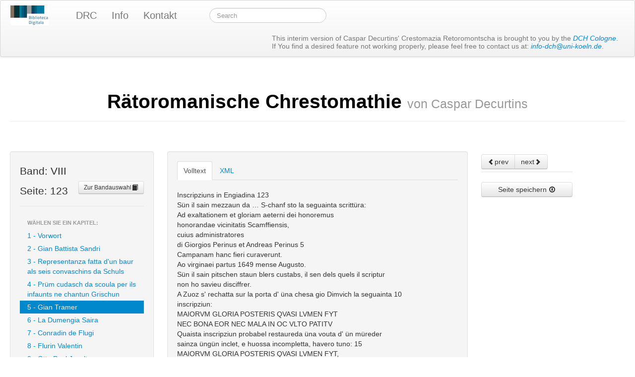

--- FILE ---
content_type: text/html;charset=utf-8
request_url: https://crestomazia.dch.phil-fak.uni-koeln.de/xmlSelected?pageNumber=123&volume=PPN345572629_0024
body_size: 4692
content:







<!DOCTYPE html>
<html lang="de">
<html>
<head>
<!--
<title></title>
-->
<title>Biblioteca Digitala</title>

<meta http-equiv="content-type" content="text/html; charset=UTF-8">
<meta name="Robots" content="INDEX,FOLLOW">

<link href="/assets/bootstrap/css/bootstrap.min.css" rel="stylesheet" type="text/css">
<script type="text/javascript" src="/assets/jquery/jquery.js"></script>
<script type="text/javascript" src="/assets/bootstrap/js/bootstrap.min.js"></script>
<script>
  (function() {
    if (!window._paq) window._paq = [];
    var href = "https://webstats.dh.uni-koeln.de";
    var prev = window.location.href;

    window._paq.push(["setTrackerUrl", href + "/matomo.php"]);
    window._paq.push(["setSiteId", "18"]);
    window._paq.push(["trackPageView"]);
    window._paq.push(["enableLinkTracking"]);

    window.addEventListener("click", function(event) {
      setTimeout(function() {
        if (event.defaultPrevented && (event = event.target.closest("a"))) {
          window._paq.push(["setReferrerUrl", prev]);
          window._paq.push(["setCustomUrl", prev = event.href]);
          window._paq.push(["setDocumentTitle", document.title]);
          window._paq.push(["trackPageView"]);
        }
      });
    }, {
      capture: true,
      passive: true
    });

    document.head.append(Object.assign(document.createElement("script"), {
      src: href + "/matomo.js",
      async: true
    }));
  })();
</script></head>


<body>

  <div id="top">
    <div id="header">
  

  <div class="navbar" id="navigation">
    <div class="navbar-inner">
      <div class="container">
        <a class="brand" href="/"><img src="/images/bd-logo.png" width="100%"></a>
        <ul class="nav brand">
          <li><a href="/drc.html">DRC</a></li>
          <li><a href="/about.html">Info</a></li>
          <li><a href="/contact.html">Kontakt</a></li>
        </ul>

        <div class="nav brand" id="nav_menus">
          
          <form class="navbar-search pull-left" action="/search.html">
            <input type="text" class="search-query" placeholder="Search"
              name="search"
              value="">
          </form>
        </div>

        <div class="nav navbar-text pull-right" style="line-height: normal; padding: 13px;">
          This interim version of Caspar Decurtins' Crestomazia Retoromontscha is brought to you by the <i><a href="http://dch.uni-koeln.de">DCH Cologne</a></i>.<br>
          If You find a desired feature not working properly, please feel free to contact us at: <i><a href="mailto:info-dch@uni-koeln.de">info-dch@uni-koeln.de</a></i>.
        </div>
      </div>
    </div>
  </div>
</div>

  </div>

  <!-- RECOMMENDED if your web app will not function without JavaScript enabled -->
  <noscript>
    <div
      style="width: 22em; position: absolute; left: 50%; margin-left: -11em; color: red; background-color: white; border: 1px solid red; padding: 4px; font-family: sans-serif">
      Your web browser must have JavaScript enabled in order for this
      application to display correctly.</div>
  </noscript>

  <div class="container-fluid">

    <div class="row-fluid">
      <div class="span12"></div>
    </div>
    <div class="row-fluid">
      <div class="page-header text-center">
        <h1>
          <a style="color: black;" href="/drc.html">Rätoromanische
            Chrestomathie <small>von Caspar Decurtins</small>
          </a>
        </h1>
      </div>
    </div>
    <div class="row-fluid">
      <div class="span12"></div>
    </div>


    <div class="row-fluid">
      <div class="span3 well">
        <legend>
          Band:
          VIII 
          <p>
            Seite:
            123
            <a class="btn btn-small pull-right" href="/drc.html">Zur
              Bandauswahl<i class="icon-book"></i>
            </a>
            <!--
            <a class="btn btn-small pull-right" href="/">Zurück zur
              Übersicht</a>
           -->
          </p>
        </legend>

        <ul class="nav nav-list">
          <li class="nav-header">Wählen Sie ein Kapitel:</li>

          
          <li
            >
            <a
            href="/chapterSelected?chapter=1+-+Vorwort&volume=PPN345572629_0024">
              1 - Vorwort
          </a>
          </li>
          
          <li
            >
            <a
            href="/chapterSelected?chapter=2+-+Gian+Battista+Sandri&volume=PPN345572629_0024">
              2 - Gian Battista Sandri
          </a>
          </li>
          
          <li
            >
            <a
            href="/chapterSelected?chapter=3+-+Representanza+fatta+d&#39;un+baur+als+seis+convaschins+da+Schuls&volume=PPN345572629_0024">
              3 - Representanza fatta d&#39;un baur als seis convaschins da Schuls
          </a>
          </li>
          
          <li
            >
            <a
            href="/chapterSelected?chapter=4+-+Pr&uuml;m+cudasch+da+scoula+per+ils+infaunts+ne+chantun+Grischun&volume=PPN345572629_0024">
              4 - Pr&uuml;m cudasch da scoula per ils infaunts ne chantun Grischun
          </a>
          </li>
          
          <li
            class="active">
            <a
            href="/chapterSelected?chapter=5+-+Gian+Tramer&volume=PPN345572629_0024">
              5 - Gian Tramer
          </a>
          </li>
          
          <li
            >
            <a
            href="/chapterSelected?chapter=6+-+La+Dumengia+Saira&volume=PPN345572629_0024">
              6 - La Dumengia Saira
          </a>
          </li>
          
          <li
            >
            <a
            href="/chapterSelected?chapter=7+-+Conradin+de+Flugi&volume=PPN345572629_0024">
              7 - Conradin de Flugi
          </a>
          </li>
          
          <li
            >
            <a
            href="/chapterSelected?chapter=8+-+Flurin+Valentin&volume=PPN345572629_0024">
              8 - Flurin Valentin
          </a>
          </li>
          
          <li
            >
            <a
            href="/chapterSelected?chapter=9+-+Otto+Paul+Juvalta&volume=PPN345572629_0024">
              9 - Otto Paul Juvalta
          </a>
          </li>
          
          <li
            >
            <a
            href="/chapterSelected?chapter=10+-+Singer&volume=PPN345572629_0024">
              10 - Singer
          </a>
          </li>
          
          <li
            >
            <a
            href="/chapterSelected?chapter=11+-+Zaccaria+Pallioppi&volume=PPN345572629_0024">
              11 - Zaccaria Pallioppi
          </a>
          </li>
          
          <li
            >
            <a
            href="/chapterSelected?chapter=12+-+Gian+Fadri+Caderas&volume=PPN345572629_0024">
              12 - Gian Fadri Caderas
          </a>
          </li>
          
          <li
            >
            <a
            href="/chapterSelected?chapter=13+-+Simon+Caratsch&volume=PPN345572629_0024">
              13 - Simon Caratsch
          </a>
          </li>
          
          <li
            >
            <a
            href="/chapterSelected?chapter=14+-+Florian+Grand&volume=PPN345572629_0024">
              14 - Florian Grand
          </a>
          </li>
          
          <li
            >
            <a
            href="/chapterSelected?chapter=15+-+Caspar+Bardola&volume=PPN345572629_0024">
              15 - Caspar Bardola
          </a>
          </li>
          
          <li
            >
            <a
            href="/chapterSelected?chapter=16+-+Festivita+da+Chialavaina&volume=PPN345572629_0024">
              16 - Festivita da Chialavaina
          </a>
          </li>
          
          <li
            >
            <a
            href="/chapterSelected?chapter=17+-+Giovanni+Mathis&volume=PPN345572629_0024">
              17 - Giovanni Mathis
          </a>
          </li>
          
          <li
            >
            <a
            href="/chapterSelected?chapter=18+-+Peider+Lansel&volume=PPN345572629_0024">
              18 - Peider Lansel
          </a>
          </li>
          
          <li
            >
            <a
            href="/chapterSelected?chapter=19+-+Rudolf+A.+Gianzun&volume=PPN345572629_0024">
              19 - Rudolf A. Gianzun
          </a>
          </li>
          
          <li
            >
            <a
            href="/chapterSelected?chapter=20+-+Andrea+Vital&volume=PPN345572629_0024">
              20 - Andrea Vital
          </a>
          </li>
          
          <li
            >
            <a
            href="/chapterSelected?chapter=21+-+Andrea+Mohr&volume=PPN345572629_0024">
              21 - Andrea Mohr
          </a>
          </li>
          
          <li
            >
            <a
            href="/chapterSelected?chapter=22+-+Domeni+P&uuml;nchera&volume=PPN345572629_0024">
              22 - Domeni P&uuml;nchera
          </a>
          </li>
          
          <li
            >
            <a
            href="/chapterSelected?chapter=23+-+Otto+Gaudenz&volume=PPN345572629_0024">
              23 - Otto Gaudenz
          </a>
          </li>
          
          <li
            >
            <a
            href="/chapterSelected?chapter=24+-+Verzeichnis-Inhalt&volume=PPN345572629_0024">
              24 - Verzeichnis-Inhalt
          </a>
          </li>
          
          <legend></legend>
          <li class="nav-header">Oder geben Sie eine Seite ein:</li>
        </ul>

        <form action="xmlSelected" method="get">
          <fieldset>
            <div class="input-small input-append">
              <input type="text" name="pageNumber" placeholder="Seitenzahl">
              <button type="submit" class="btn">Los!</button>
            </div>
            <span class="help-block">In Band VIII 
              liegen die Seitenzahlen zwischen 5 und 620.
            </span> </span> <input type="hidden" name="volume" value=PPN345572629_0024>
          </fieldset>
        </form>
      </div>
      
      <div class="span6 well">
      <!--    <div><page id="PPN345572629_0024-0131"><text>			Inscripziuns in Engiadina  123 <br>			Sün il sain mezzaun da … S-chanf sto la seguainta scrittüra:  <br>			Ad exaltationem et gloriam aeterni dei honoremus <br>			honorandae vicinitatis Scamffiensis,  <br>			cuius administratores <br>			di Giorgios Perinus et Andreas Perinus 5  <br>			Campanam hanc fieri curaverunt. <br>			Ao virginaei partus 1649 mense Augusto.  <br>			Sün il sain pitschen staun blers custabs, il sen dels quels il scriptur <br>			non ho savieu disciffrer.  <br>			A Zuoz s' rechatta sur la porta d' üna chesa gio Dimvich la seguainta 10 <br>			inscripziun:  <br>			MAIORVM GLORIA POSTERIS QVASI LVMEN FYT <br>			NEC BONA EOR NEC MALA IN OC VLTO PATITV  <br>			Quaista inscripziun probabel restaureda üna vouta d'  ün müreder <br>			sainza üngün inclet, e huossa incompletta, havero tuno: 15  <br>			MAIORVM GLORIA POSTERIS QVASI LVMEN FYT, <br>			NEC BONA EORVM, NEC MALA IN OCCVLTO PATITUR.  <br>			In romaunsch: <br>			La gloria dels antenats dvainta üna glüsch als descendents. <br>			Et non lascha ne lur bön, ne lur mel nel … s-chür. 20  <pb/></text></page></div> -->
      <ul id="tabs" class="nav nav-tabs">
            <li class="active"><a href="#tabPlain" data-toggle="tab">Volltext</a></li>
            <li><a href="#tabXML" data-toggle="tab">XML</a></li>
          </ul>
          <div class="tab-content">
            <div class="tab-pane active" id="tabPlain">
              <div class="">
              <div><page id="PPN345572629_0024-0131"><text>			Inscripziuns in Engiadina  123 <br>			Sün il sain mezzaun da … S-chanf sto la seguainta scrittüra:  <br>			Ad exaltationem et gloriam aeterni dei honoremus <br>			honorandae vicinitatis Scamffiensis,  <br>			cuius administratores <br>			di Giorgios Perinus et Andreas Perinus 5  <br>			Campanam hanc fieri curaverunt. <br>			Ao virginaei partus 1649 mense Augusto.  <br>			Sün il sain pitschen staun blers custabs, il sen dels quels il scriptur <br>			non ho savieu disciffrer.  <br>			A Zuoz s' rechatta sur la porta d' üna chesa gio Dimvich la seguainta 10 <br>			inscripziun:  <br>			MAIORVM GLORIA POSTERIS QVASI LVMEN FYT <br>			NEC BONA EOR NEC MALA IN OC VLTO PATITV  <br>			Quaista inscripziun probabel restaureda üna vouta d'  ün müreder <br>			sainza üngün inclet, e huossa incompletta, havero tuno: 15  <br>			MAIORVM GLORIA POSTERIS QVASI LVMEN FYT, <br>			NEC BONA EORVM, NEC MALA IN OCCVLTO PATITUR.  <br>			In romaunsch: <br>			La gloria dels antenats dvainta üna glüsch als descendents. <br>			Et non lascha ne lur bön, ne lur mel nel … s-chür. 20  <pb/></text></page></div>
            </div>
            </div>
            <div class="tab-pane" id="tabXML">
              <div class="">
              <div><div style="font-family:monospace;">&lt;TEI&gt;	&lt;teiHeader&gt;		&lt;fileDesc&gt;			&lt;titleStmt&gt;				&lt;title type="main"&gt;Rätoromanische Chrestomathie&lt;/title&gt;				&lt;author&gt;					&lt;persName&gt;						&lt;surname&gt;Decurtins&lt;/surname&gt;						&lt;forename&gt;Caspar&lt;/forename&gt;					&lt;/persName&gt;				&lt;/author&gt;			&lt;/titleStmt&gt;			&lt;editionStmt&gt;				&lt;edition&gt;Digitalisierte Ausgabe&lt;/edition&gt;			&lt;/editionStmt&gt;			&lt;extent&gt;				&lt;measure type="pages"&gt;1&lt;/measure&gt;			&lt;/extent&gt;			&lt;publicationStmt&gt;				&lt;pubPlace&gt;Köln&lt;/pubPlace&gt;				&lt;publisher&gt;					&lt;orgName&gt;Sprachliche Informationsverarbeitung, Universität zu Köln&lt;/orgName&gt;					&lt;email&gt;buero@spinfo.uni-koeln.de&lt;/email&gt;					&lt;address&gt;						&lt;addrLine&gt;Albertus-Magnus-Platz&lt;/addrLine&gt;						&lt;addrLine&gt;50923 Köln&lt;/addrLine&gt;					&lt;/address&gt;				&lt;/publisher&gt;				&lt;availability&gt;					&lt;licence target="http://creativecommons.org/licenses/by-nc/3.0/de/"&gt;						&lt;p&gt;Distributed under the Creative Commons Attribution-NonCommercial 3.0 Unported License.&lt;/p&gt;					&lt;/licence&gt;				&lt;/availability&gt;			&lt;/publicationStmt&gt;			&lt;sourceDesc&gt;				&lt;bibl&gt;Decurtins, Caspar: Rätoromanische Chrestomathie&lt;/bibl&gt;				&lt;biblFull&gt;					&lt;titleStmt&gt;						&lt;title level="m" type="main"&gt;Rätoromanische Chrestomathie&lt;/title&gt;						&lt;author&gt;							&lt;persName&gt;								&lt;surname&gt;Decurtins&lt;/surname&gt;								&lt;forename&gt;Caspar&lt;/forename&gt;							&lt;/persName&gt;						&lt;/author&gt;					&lt;/titleStmt&gt;					&lt;editionStmt&gt;						&lt;edition n="1"/&gt;					&lt;/editionStmt&gt;					&lt;extent&gt;						&lt;measure type="pages"&gt;7260&lt;/measure&gt;					&lt;/extent&gt;					&lt;publicationStmt&gt;						&lt;pubPlace&gt;Erlangen&lt;/pubPlace&gt;						&lt;publisher&gt;							&lt;name&gt;Vollmöller, Karl&lt;/name&gt;						&lt;/publisher&gt;					&lt;/publicationStmt&gt;				&lt;/biblFull&gt;				&lt;msDesc&gt;					&lt;msIdentifier&gt;						&lt;repository&gt;Digizeitschriften.de&lt;/repository&gt;					&lt;/msIdentifier&gt;					&lt;physDesc&gt;						&lt;typeDesc&gt;							&lt;p&gt;Chrestomatie&lt;/p&gt;						&lt;/typeDesc&gt;					&lt;/physDesc&gt;				&lt;/msDesc&gt;			&lt;/sourceDesc&gt;		&lt;/fileDesc&gt;		&lt;encodingDesc&gt;			&lt;p&gt;Dieses Werk wurde in XML/TEI P5 kodiert.&lt;/p&gt;		&lt;/encodingDesc&gt;		&lt;profileDesc&gt;			&lt;langUsage&gt;				&lt;language&gt;Rhaeto Romanic&lt;/language&gt;			&lt;/langUsage&gt;			&lt;textClass&gt;&lt;/textClass&gt;		&lt;/profileDesc&gt;	&lt;/teiHeader&gt;	&lt;text&gt;		&lt;body&gt;			Inscripziuns in Engiadina  123 &lt;lb/&gt;<br>Sün il sain mezzaun da … S-chanf sto la seguainta scrittüra:  &lt;lb/&gt;<br>Ad exaltationem et gloriam aeterni dei honoremus &lt;lb/&gt;<br>honorandae vicinitatis Scamffiensis,  &lt;lb/&gt;<br>cuius administratores &lt;lb/&gt;<br>di Giorgios Perinus et Andreas Perinus 5  &lt;lb/&gt;<br>Campanam hanc fieri curaverunt. &lt;lb/&gt;<br>Ao virginaei partus 1649 mense Augusto.  &lt;lb/&gt;<br>Sün il sain pitschen staun blers custabs, il sen dels quels il scriptur &lt;lb/&gt;<br>non ho savieu disciffrer.  &lt;lb/&gt;<br>A Zuoz s' rechatta sur la porta d' üna chesa gio Dimvich la seguainta 10 &lt;lb/&gt;<br>inscripziun:  &lt;lb/&gt;<br>MAIORVM GLORIA POSTERIS QVASI LVMEN FYT &lt;lb/&gt;<br>NEC BONA EOR NEC MALA IN OC VLTO PATITV  &lt;lb/&gt;<br>Quaista inscripziun probabel restaureda üna vouta d'  ün müreder &lt;lb/&gt;<br>sainza üngün inclet, e huossa incompletta, havero tuno: 15  &lt;lb/&gt;<br>MAIORVM GLORIA POSTERIS QVASI LVMEN FYT, &lt;lb/&gt;<br>NEC BONA EORVM, NEC MALA IN OCCVLTO PATITUR.  &lt;lb/&gt;<br>In romaunsch: &lt;lb/&gt;<br>La gloria dels antenats dvainta üna glüsch als descendents. &lt;lb/&gt;<br>Et non lascha ne lur bön, ne lur mel nel … s-chür. 20  		&lt;/body&gt;	&lt;/text&gt;&lt;/TEI&gt;</div></div>
            </div>
            </div>
          </div>
      </div>

      

      <div class="span2">
        <legend>
          <div class="btn-group btn-block">
            <a class="btn "
              href="/xmlSelected?pageNumber=122&volume=PPN345572629_0024"><i
              class="icon-chevron-left"></i>prev</a> <a class="btn "
              href="/xmlSelected?pageNumber=124&volume=PPN345572629_0024">next<i
              class="icon-chevron-right"></i></a>
          </div>
        </legend>

        
        <p>
          <a class="btn btn-block" href="/downloadXml?xmls=PPN345572629_0024-0131.xml">
            Seite speichern <i class="icon-download"></i>
          </a>
        </p>
        
        
      </div>
      

    </div>
  </div>
<noscript style="display: none"><img
  src="https://webstats.dh.uni-koeln.de/matomo.php?idsite=18&rec=1"
  referrerpolicy="unsafe-url"
/></noscript></body>
</html>
